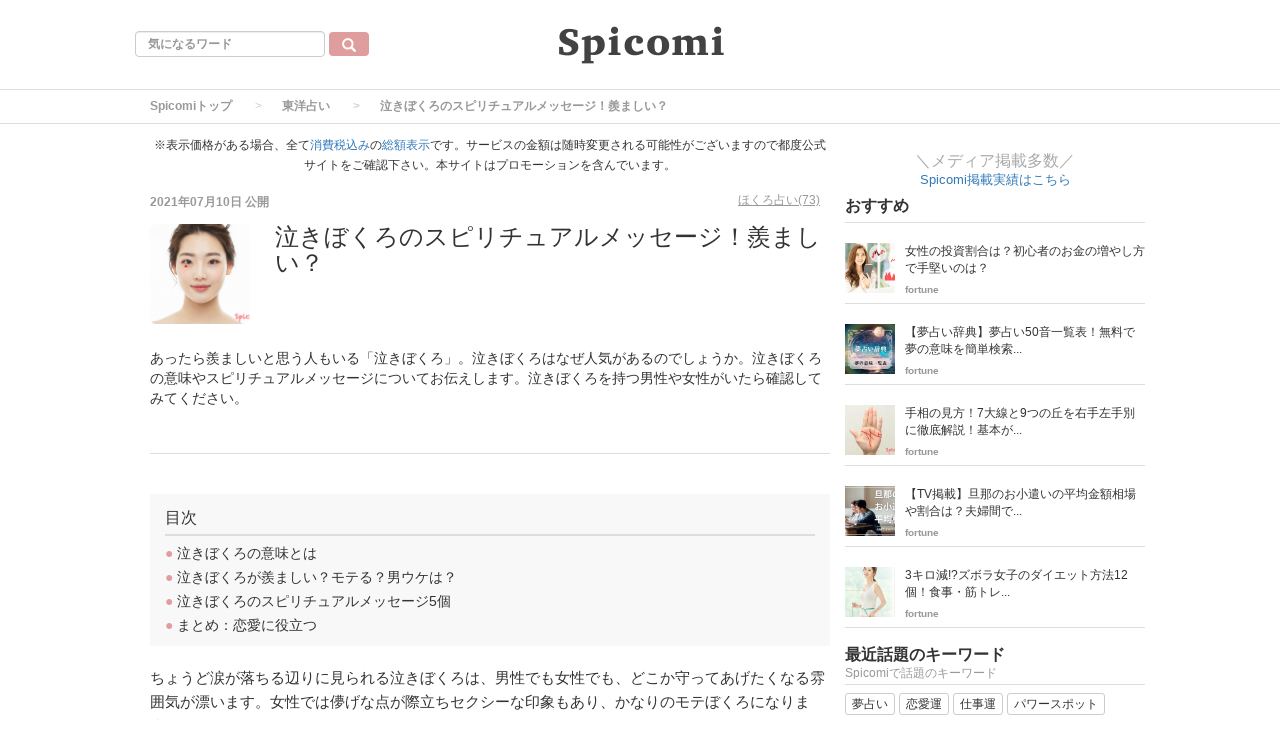

--- FILE ---
content_type: text/html; charset=utf-8
request_url: https://spicomi.net/media/articles/3150
body_size: 12143
content:
<!DOCTYPE html>
<html class="scroll_anim">
<head>
    <!-- Google tag (gtag.js) -->
<script async src="https://www.googletagmanager.com/gtag/js?id=G-SJ6VXR1G7P"></script>
<script>
  window.dataLayer = window.dataLayer || [];
  function gtag(){dataLayer.push(arguments);}
  gtag('js', new Date());

  gtag('config', 'G-SJ6VXR1G7P');
</script>

<script async src="https://pagead2.googlesyndication.com/pagead/js/adsbygoogle.js?client=ca-pub-6205980071848979" crossorigin="anonymous"></script>
  <meta charset="utf-8">
  
  <title>泣きぼくろのスピリチュアルメッセージ！羨ましい？ | Spicomi</title>
  <meta name="description" content="あったら羨ましいと思う人もいる「泣きぼくろ」。泣きぼくろはなぜ人気があるのでしょうか。泣きぼくろの意味やスピリチュアルメッセージについてお伝えします。泣きぼくろを持つ男性や女性がいたら確認してみてください。">
  <link rel="canonical" href="https://spicomi.net/media/articles/3150">
<script type="application/ld+json">
{
  "@context": "https://schema.org",
  "@type": "Article",
  "mainEntityOfPage":{
  "@type":"WebPage",
  "@id":"https://spicomi.net/media/articles/3150"
  },
  "headline": "泣きぼくろのスピリチュアルメッセージ！羨ましい？ | Spicomi",
  "image": {
    "@type": "ImageObject",
    "url": "https://spicomi.net/media/uploads/article/image/3150/______1.jpg",
    "width": 696,
    "height": 696
  },
  "datePublished": "2021/07/10 18:00",
  "dateModified": "2021/07/10 18:00",
  "author": {
    "@type": "Person",
    "name": "fortune"
  },
   "publisher": {
    "@type": "Organization",
    "name": "Spicomi",
    "logo": {
      "@type": "ImageObject",
      "url": "",
      "width": 600,
      "height": 60
    }
  },
  "description": "あったら羨ましいと思う人もいる「泣きぼくろ」。泣きぼくろはなぜ人気があるのでしょうか。泣きぼくろの意味やスピリチュアルメッセージについてお伝えします。泣きぼくろを持つ男性や女性がいたら確認してみてください。"
}
</script>



<meta property="og:locale" content="ja_JP">
  <meta property="og:title" content="泣きぼくろのスピリチュアルメッセージ！羨ましい？ | Spicomi">

  <meta property="og:type" content="article">

  <meta property="og:url" content="https://spicomi.net/media/articles/3150">

<meta property="og:description" content="あったら羨ましいと思う人もいる「泣きぼくろ」。泣きぼくろはなぜ人気があるのでしょうか。泣きぼくろの意味やスピリチュアルメッセージについてお伝えします。泣きぼくろを持つ男性や女性がいたら確認してみてください。">
<meta property="og:site_name" content="Spicomi［スピコミ］女性向け総合メディアサイト">
  <meta property="og:image" content="https://spicomi.net/media/uploads/article/image/3150/______1.jpg">

<meta name="twitter:site" content="@spicomi">
<meta name="twitter:card" content="summary_large_image">
<meta name="twitter:title" content="泣きぼくろのスピリチュアルメッセージ！羨ましい？ | Spicomi">
<meta name="twitter:creator" content="@spicomi">
<meta name="twitter:image:src" content="https://spicomi.net/media/uploads/article/image/3150/______1.jpg">
<meta name="twitter:domain" content="spicomi.net">


    <meta name="viewport" content="width=device-width, initial-scale=1, maximum-scale=1, user-scalable=no">





        <link rel="stylesheet" media="screen" href="/media/assets/pc_article_first-3d29a0d38beef5ce0fbac3bb0dbd11f18d0d88d384b3c2ff8f1d903cf735b9a1.css" />

        <script src="/media/assets/pc_article_first-b847d0683c47bcd33742b7a27834faa2a55aa881bc1d4edbfcf7d5027ec5c2df.js"></script>
        <script src="/media/assets/pc_article_second-cb65e67eff3d09b5e0a38a1bc55c7c9de80cfbd65fd7c47b647546df196f8942.js" defer="defer"></script>

        <link rel="stylesheet" media="print" href="/media/assets/pc_article_third-3708a81adcee1c2986bf6aa0ef3d761705df7cd4a7a684ffe84b1e7e07760e66.css" onload="this.media=&#39;all&#39;" />

        <script>
            (function() {

                var lastCss = document.createElement('link');
                lastCss.href = '/media/assets/pc_article_second-e5d9f958d210f9115e568ff633c414840fff525ece3987bc3cf344b4a13933ae.css';
                lastCss.rel = 'stylesheet';
                lastCss.type = 'text/css';
                document.getElementsByTagName('head')[0].appendChild(lastCss);

                var lastJs = document.createElement('script');
                lastJs.src = '/media/assets/pc_article_third-eb0c433030d842e4abe459d2675ce0c79f2c36da8e028e14dd49470b02d5d392.js';
                document.getElementsByTagName('head')[0].appendChild(lastJs);
            })();
        </script>


  <meta name="csrf-param" content="authenticity_token" />
<meta name="csrf-token" content="qcrwGbE2P2Hs8fYr8ZUlVm2M8xbt6h7CLoIAPueVHmp1M5My4+RUuzyjL9GoWceU67ULR8z1u8EpRtgJzHX41A==" />



  <link rel="shortcut icon" type="image/x-icon" href="/media/uploads/app_setting/favicon/1/0fa40051-40f9-4f0f-920f-0506bb3c6ea4.png" />
    <link rel="apple-touch-icon" type="image/png" href="/media/uploads/app_setting/touch_icon/1/1957ff3e-e470-4e83-9081-5534de9db968.png" />

  <link rel="stylesheet" media="screen" href="/media/styles/index.css" />



      
      <link rel="stylesheet" media="screen" href="/media/styles/custom_css.css" />

</head>

<body class="no-pickups " id="wrapper">
      <!-- Static navbar -->
  <div class="widget">
  
</div>
<nav class="navbar" daa-div="navbar-fixed-top">
  <div class="container">
    <div class="row">
      <div class="col-xs-4 left-position">
        <form class="navbar-form search-article-form keyword-text-form" role="search" id="article_search" action="/media/articles/search" accept-charset="UTF-8" method="get"><input name="utf8" type="hidden" value="&#x2713;" />
      
          <div class="form-group">
            <input class="form-control search_placeholder" placeholder="気になるワード" type="search" name="q[title_cont]" id="q_title_cont" />
             <button name="button" type="submit" class="btn btn-default btn-color search-btn">
             <span class="glyphicon glyphicon-search glass"></span>
</button>          </div>
         
</form>      </div>
	
      <div class="col-xs-4 center-position">
        <div class="logo-image-div">
          
          <a href="https://spicomi.net/media/"><img class="logo-img logo-image-image comm" alt="Spicomi" width="198px" height="68" loading="lazy" src="/media/uploads/app_setting/logo/1/46ac45ce-2fce-4e4a-8bf0-9dab94e7b3e9.png" /></a>
        </div>
      </div>
      <div class="col-xs-4 right-position navbar-info">
         <div id="navbar" class="navbar-collapse collapse">
          <ul class="nav navbar-nav navbar-right">
  
</ul>
        </div>
      </div>
    </div>
  </div>
</nav>


  
      <script type="application/ld+json">
  {
    "@context": "https://schema.org",
    "@type": "BreadcrumbList",
    "itemListElement":
    [
    {
      "@type": "ListItem",
      "position": 1,
      "item":
      {
        "@id": "https://spicomi.net/media/",
        "name": "Spicomiトップ"
      }
    },
          {
          "@type": "ListItem",
          "position": 2,
          "item":
          {
            "@id": "https://spicomi.net/media/orient",
            "name": "東洋占い"
            }
          },
    {
      "@type": "ListItem",
      "position": 3,
      "item":
      {
          "@id": "https://spicomi.net/media/articles/3150" ,
          "name": "泣きぼくろのスピリチュアルメッセージ！羨ましい？"
      }
    }
    ]
  }
</script>
  
	<div class="breadcrumb-area">
		<ol class="breadcrumb">
		<li><a href="/media/">Spicomiトップ</a></li>
				<li><a href="/media/orient">東洋占い</a></li>
		<li class="active">泣きぼくろのスピリチュアルメッセージ！羨ましい？</li>
		</ol>
	</div>

  <div class="container contents padding_header" id="">
    <div class="maskblack">
  
    </div>
   <p id="notice" style="display:none"></p>
   <div class="main-area article-area">
  <div class="article">

    
<div class="ad-widget">
	<small>※表示価格がある場合、全て<a href="https://www.mof.go.jp/tax_policy/summary/consumption/sougaku.html" target="_blank">消費税込み</a>の<a href="https://www.nta.go.jp/taxes/shiraberu/taxanswer/shohi/6902.htm" target="_blank">総額表示</a>です。サービスの金額は随時変更される可能性がございますので都度公式サイトをご確認下さい。本サイトはプロモーションを含んでいます。</small>
</div>
  <div class="media header">

  <div class="article_info">
    <p class="author">
      <span>
       2021年07月10日
      </span>
        公開
    </p>
    <p class="main-keywords">
        <a href="/media/keyword/11">
          <span>ほくろ占い(73)</span>
</a>    </p>
  </div>
    <div class="media-left article-thumbnail">
        <img class="img-rounded" alt="泣きぼくろのスピリチュアルメッセージ！羨ましい？" loading="lazy" src="/media/uploads/article/image/3150/card_______1.jpg" />
    </div>

  <div class="media-body">
    <h1 class="media-heading page_title">泣きぼくろのスピリチュアルメッセージ！羨ましい？</h1>
  </div>
  <p class="description">あったら羨ましいと思う人もいる「泣きぼくろ」。泣きぼくろはなぜ人気があるのでしょうか。泣きぼくろの意味やスピリチュアルメッセージについてお伝えします。泣きぼくろを持つ男性や女性がいたら確認してみてください。</p>
</div>
  <div class="social social_btn_area clearfix">

    <!-- Twitter PC小-->


     <!-- Facebook -->
  <!-- Hatena -->
  <!-- Pocket -->
</div>
  <div class="ad-widget">
	
</div>
<hr>

          <!-- 目次スペース -->
			<div class="header_outline">
		<h2>目次</h2>
					<div class="header_outline_area">
													<a href="#outline1" class="scroll_move">
							<span class="site-color">●</span><span>&nbsp;泣きぼくろの意味とは</span>
						</a>
					</div>
					<div class="header_outline_area">
													<a href="#outline4" class="scroll_move">
							<span class="site-color">●</span><span>&nbsp;泣きぼくろが羨ましい？モテる？男ウケは？</span>
						</a>
					</div>
					<div class="header_outline_area">
													<a href="#outline6" class="scroll_move">
							<span class="site-color">●</span><span>&nbsp;泣きぼくろのスピリチュアルメッセージ5個</span>
						</a>
					</div>
					<div class="header_outline_area">
													<a href="#outline21" class="scroll_move">
							<span class="site-color">●</span><span>&nbsp;まとめ：恋愛に役立つ</span>
						</a>
					</div>
	</div>

<div class="widget">
  
</div>



	<!-- 目次スペース end -->
		<div id="article-contents">
				<div class="article-content text">
	<p class="content_ln">ちょうど涙が落ちる辺りに見られる泣きぼくろは、男性でも女性でも、どこか守ってあげたくなる雰囲気が漂います。女性では儚げな点が際立ちセクシーな印象もあり、かなりのモテぼくろになります。<br><br>人相学で目の周りのほくろは、性格を左右するものとして意味深い観点になっています。また男女で読み取れるメッセージなどが異なることもあります。<br><br>それでは、この泣きぼくろのスピリチュアルメッセージについて詳しく解説していきます。</p>
</div>

				<div class="article-content header ">
			<h2 class="section content_ln header_ln header2_ln" id="outline1">
	    		
	    		泣きぼくろの意味とは<span class="f-right"></span>
	    	</h2>
</div>
				
  <div class="article-content image">
  	<div class="image_area img-cont ">



        <img class="article_image" width="680" height="400" alt="泣きぼくろの意味とは" loading="lazy" src="/media/uploads/content/image/189119/______1.jpg" />


  	</div>

        <div class="image_text">
          <p class="content_ln"></p>
        </div>

      

  </div>
				<div class="article-content text">
	<p class="content_ln">泣きぼくろは「目」の下方にほくろがあり、泣いているように見えるものを指します。ここから恋愛運、家庭運、子供運を読み取れ、特に恋愛に関わりが強いとされます。<br><br>活きぼくろや死にぼくろといった泣きぼくろの状態によっては恋愛環境が変わる可能性もあります。<br><br>成人後に現れる後天的な泣きぼくろは、就職や結婚に関わるものを示します。儚げな女性らしさも漂い美人の証としても知られています。男性では中性的な魅力が漂うイケメンになります。</p>
</div>

				<div class="article-content header ">
			<h2 class="section content_ln header_ln header2_ln" id="outline4">
	    		
	    		泣きぼくろが羨ましい？モテる？男ウケは？<span class="f-right"></span>
	    	</h2>
</div>
				<div class="article-content text">
	<p class="content_ln">泣きぼくろがある人は美人やイケメンが多いので、モテる証としても見られています。一見するとセクシーさがあり儚げなので男ウケが良く、女性にとって憧れるほくろになります。<br><br>しかしロマンティックなことばかりでなく、恋愛トラブルを示唆することもあります。恋愛・結婚経験が豊富なゆえ派手めの恋愛遍歴を重ねることになります。</p>
</div>

				<div class="article-content header ">
			<h2 class="section content_ln header_ln header2_ln" id="outline6">
	    		
	    		泣きぼくろのスピリチュアルメッセージ5個<span class="f-right"></span>
	    	</h2>
</div>
				<div class="article-content header ">
			<h3 class="section" id="outline7">
	    		
				<span class="site-color">■</span><span class="sm_header content_ln header_ln">1. 右目に泣きぼくろ</span>
				<span class="sm_header f-right content_ln header_ln"></span>
			</h3>
</div>
				
  <div class="article-content image">
  	<div class="image_area img-cont ">



        <img class="article_image" width="680" height="400" alt="右目に泣きぼくろ" loading="lazy" src="/media/uploads/content/image/189123/______2.jpg" />


  	</div>

        <div class="image_text">
          <p class="content_ln"></p>
        </div>

      

  </div>
				<div class="article-content text">
	<p class="content_ln">男性には恋愛において優柔不断な点があると示唆しています。情に厚く感情豊かでモテますが、その場の雰囲気に流されやすく言い寄られると断れないようです。その気がなくても浮気となりトラブルに発展します。強い意思を持つことが大切です。<br><br>女性では異性にチヤホヤされ情熱的な恋愛をすると示唆しています。情に厚いことが理想の相手と巡り合いやすくさせます。自分勝手な行動に気を付ければ、恋愛や結婚生活が安定し円満となります。</p>
</div>

				<div class="article-content header ">
			<h3 class="section" id="outline10">
	    		
				<span class="site-color">■</span><span class="sm_header content_ln header_ln">2. 左目に泣きぼくろ</span>
				<span class="sm_header f-right content_ln header_ln"></span>
			</h3>
</div>
				
  <div class="article-content image">
  	<div class="image_area img-cont ">



        <img class="article_image" width="680" height="400" alt="左目に泣きぼくろ" loading="lazy" src="/media/uploads/content/image/189126/______3.jpg" />


  	</div>

        <div class="image_text">
          <p class="content_ln"></p>
        </div>

      

  </div>
				<div class="article-content text">
	<p class="content_ln">男性では男らしい性格になると示唆しています。言動に責任感があり、決めたことは最後までやり遂げる力を持ちます。リーダーシップがあり、人をまとめて引っ張っていくことに優れています。自己主張が強く、人の意見に耳を貸さないので、耳を傾けることが大切とされます。<br><br>女性では母性本能が強く愛情にあふれていると示唆しています。魅力を存分にアピールでき非常にモテます。ダメ男にはまりやすいので、人を見極めることが大切です。</p>
</div>

				<div class="article-content header ">
			<h3 class="section" id="outline13">
	    		
				<span class="site-color">■</span><span class="sm_header content_ln header_ln">3. 両方の目に泣きぼくろ</span>
				<span class="sm_header f-right content_ln header_ln"></span>
			</h3>
</div>
				
  <div class="article-content image">
  	<div class="image_area img-cont ">



        <img class="article_image" width="680" height="400" alt="両方の目に泣きぼくろ" loading="lazy" src="/media/uploads/content/image/189129/______4.jpg" />


  	</div>

        <div class="image_text">
          <p class="content_ln"></p>
        </div>

      

  </div>
				<div class="article-content text">
	<p class="content_ln">男性では情に流されやすく優柔不断なものの、男気があることを示唆します。自己主張が強いわりには、その場の雰囲気に飲まれてしまうという二面性があることになります。<br><br>女性では情熱的な恋愛をし愛情にあふれていることを示唆します。女性的な面が際立つので、かなりモテるようです。ほくろが大きく濃い程、意味が強まります。</p>
</div>

				<div class="article-content header ">
			<h3 class="section" id="outline16">
	    		
				<span class="site-color">■</span><span class="sm_header content_ln header_ln">4. 目頭に泣きぼくろ</span>
				<span class="sm_header f-right content_ln header_ln"></span>
			</h3>
</div>
				
  <div class="article-content image">
  	<div class="image_area img-cont ">



        <img class="article_image" width="680" height="400" alt="目頭に泣きぼくろ" loading="lazy" src="/media/uploads/content/image/189132/______5.jpg" />


  	</div>

        <div class="image_text">
          <p class="content_ln"></p>
        </div>

      

  </div>
				<div class="article-content text">
	<p class="content_ln">この場合、肉体的な欲求を優先すると示唆しています。恋愛相手はセックスの相性で決めます。貪欲に相手を求め、恋愛に積極性があふれています。<br><br>恋愛は精神的な絆よりも肉体関係を重視して進展します。感情をストレートに表現し、駆け引きのようなことは苦手になります。勢いで肉体関係を結ばないように注意する必要があります。</p>
</div>

				<div class="article-content header ">
			<h3 class="section" id="outline19">
	    		
				<span class="site-color">■</span><span class="sm_header content_ln header_ln">5. 目尻に泣きぼくろ</span>
				<span class="sm_header f-right content_ln header_ln"></span>
			</h3>
</div>
				<div class="article-content text">
	<p class="content_ln">この場合、恋愛面の理想が高くなると示唆しています。セクシーさが際立ち、異性から非常にモテるので、恋愛経験はかなり豊富になります。その分、異性の選択肢が増え、理想とする恋愛相手の許容条件がどんどん高くなるようです。<br><br>美意識が高く、年齢を重ねても女性美を追求する傾向にあります。理想を追い求め過ぎないことが大切です。</p>
</div>

				<div class="article-content header ">
			<h2 class="section content_ln header_ln header2_ln" id="outline21">
	    		
	    		まとめ：恋愛に役立つ<span class="f-right"></span>
	    	</h2>
</div>
				<div class="article-content text">
	<p class="content_ln">泣いているように見える泣きぼくろでは、恋愛運、家庭運、子供運が読み取れます。これがある人は美人やイケメンが多いので、モテる証にもなっています。モテる分、恋愛トラブルに遭いやすくなります。<br><br>スピリチュアルなメッセージでは右目にあると男性は優柔不断になり、女性は情に厚くなります。左目にあると男性は男気があり、女性は母性本能が強くなることがわかります。これらの意味をしっかりと理解して恋愛に役立てたいものです。</p>
</div>

				<div class="article-content link_scraping">
  <div class="scraping_result ">
  	<div class="col-xs-2 pa0">
    	<img class="article_image" alt="" loading="lazy" src="https://spicomi.net/media/uploads/article/image/2744/_____9.jpg" />
    </div>
    <div class="col-xs-10 pa0">
	    <p class="scraping_result_title">
	      <a href="https://spicomi.net/media/articles/2744" target="_blank" rel="noopener" >美人ほくろの位置10選！顔の左側？目の下・鼻・首？ | Spicomi</a>
	    </p>
	    <a href="https://spicomi.net/media/articles/2744" class="scraping_search_url" target="_blank" rel="noopener" >https://spicomi.net/media/articles/2744</a>
	    <p class="scraping_result_comment"></p>
    </div>
  </div>
  <p class="scraping_result_comment content_ln"></p>
</div>
				<div class="article-content link_scraping">
  <div class="scraping_result ">
  	<div class="col-xs-2 pa0">
    	<img class="article_image" alt="" loading="lazy" src="https://spicomi.net/media/uploads/article/image/2743/______1.jpg" />
    </div>
    <div class="col-xs-10 pa0">
	    <p class="scraping_result_title">
	      <a href="https://spicomi.net/media/articles/2743" target="_blank" rel="noopener" >モテるほくろの位置ランキング！目尻？顔にほくろが多い女は？ | Spicomi</a>
	    </p>
	    <a href="https://spicomi.net/media/articles/2743" class="scraping_search_url" target="_blank" rel="noopener" >https://spicomi.net/media/articles/2743</a>
	    <p class="scraping_result_comment"></p>
    </div>
  </div>
  <p class="scraping_result_comment content_ln"></p>
</div>
		</div>
			<script type="text/javascript">
				console.log("index");
				$($("[id^=item-]").get().reverse()).each(function(index, element){
					// console.log(index);
					var data_id = $(this).attr("itemdata-id");
					// console.log(data_id);
					$("#circle_"+data_id).text(index+1);
			    });
			</script>

  <div class="widget">
  
</div>



<div class="ad-widget">
	<p style="
color:#B8B8B8;
font-size:9px;
line-height:1.5;
background-color:#FAFAFA;
margin-top: 10px;
margin-bottom: 10px;
padding: 10px;
text-align: left;
">
当サイトは、情報の完全性・正確性を保証するものではありません。当サイトの情報を用いて発生したいかなる損害についても当サイトおよび運営者は一切の責任を負いません。当サイトの情報を参考にする場合は、利用者ご自身の責任において行ってください。掲載情報は掲載時点の情報ですので、リンク先をよくご確認下さい。</p>

<div id="gmo_rw_14518" data-gmoad="rw"></div>
<script type="text/javascript" src="//cdn.taxel.jp/1106/rw.js" async="" charset="UTF-8"></script>
</div>

      <p class="social-font">いいね！と思ったらシェア！</p>
<div class="social social_btn_area clearfix">
    <!-- Twitter -->
      <a href="http://twitter.com/intent/tweet?text=%E6%B3%A3%E3%81%8D%E3%81%BC%E3%81%8F%E3%82%8D%E3%81%AE%E3%82%B9%E3%83%94%E3%83%AA%E3%83%81%E3%83%A5%E3%82%A2%E3%83%AB%E3%83%A1%E3%83%83%E3%82%BB%E3%83%BC%E3%82%B8%EF%BC%81%E7%BE%A8%E3%81%BE%E3%81%97%E3%81%84%EF%BC%9F&url=https://spicomi.net/media/articles/3150"
         data-lang="ja"
         data-url="https://spicomi.net/media/articles/3150"
         data-text="泣きぼくろのスピリチュアルメッセージ！羨ましい？"
         class="social-btn"
         target="_blank" rel="nofollow noopener" class="wmax">
        <div class="sns-icn-sm">
          <img width="60" height="20" class="sns-icn-mini" loading="lazy" src="/media/assets/xcom_post-f9e6d98ea346047da14f3b392a9f6e85c0ded2b8291dfcbdfe8e91f0c8cddfbc.png" alt="Xcom post" />
        </div>
      </a>
    <!-- Facebook -->
      <div class="button facebook">
        <div id="fb-root"></div>
        <script>(function(d, s, id) {
          var js, fjs = d.getElementsByTagName(s)[0];
          if (d.getElementById(id)) return;
          js = d.createElement(s); js.id = id; js.async = true;
          js.src = "//connect.facebook.net/ja_JP/sdk.js#xfbml=1&version=v2.5";
          fjs.parentNode.insertBefore(js, fjs);
        }(document, 'script', 'facebook-jssdk'));</script>
        <div class="fb-like"
           data-href="https://spicomi.net/media/articles/3150"
           data-layout="button_count" 
           data-action="like"
          data-share="false"
          data-show-faces="false">
        </div>
      </div>
    <!-- Hatena -->
      <div class="button hatena">
        <a href="http://b.hatena.ne.jp/entry/https://spicomi.net/media/articles/3150" 
          class="hatena-bookmark-button"
          data-hatena-bookmark-layout="standard"
          data-hatena-bookmark-lang="ja"
          title="このエントリーをはてなブックマークに追加"
          rel="nofollow">
          <img src="https://b.st-hatena.com/images/entry-button/button-only.gif"
          alt="このエントリーをはてなブックマークに追加" width="20" height="20"
          style="border: none">
        </a>
      </div>
    <!-- Pocket -->
</div>   
  <div class="row">
    <div class="col-xs-6">
      <div class="ad-widget">
	
</div>
    </div>
    <div class="col-xs-6">
      <div class="ad-widget">
	
</div>
    </div>
  </div>

  </div>

      <div class="maTop20">
    <p class="profile-info ma0">この記事のライター</p>
    <div class="profile maBottom20">
	    <div class="profile-left">
	      <a href="https://spicomi.net/media/users/1">
          	<img class="media-object" alt="" loading="lazy" src="/media/assets/no_image-a5af4642b0436750e4fa4b9b6657821d796059ff52e9d076f9077c654d1f4c85.png" />
	      </a>
	    </div>
	    <div class="profile-body">
		<div class="profile-author">
		  <h4 class=""><a class="authorname" href="https://spicomi.net/media/users/1">fortune</a></h4>
		</div>
	    </div>
    </div>
</div>


  		<div class="relation_keywords">
			<p class="maTop30 title">関連するキーワード</p>
		    <hr>
		      <a class="btn btn-xs btn-default tag-position maTB4" href="/media/keyword/11">
		        <span class="tag-name">ほくろ占い</span>
</a>		</div>


  

  		<div class="relate-area">
			<p class="maTop30 title">関連する投稿</p>
			<hr>
			<div class="block-area  ">
    <div class="article-list" data-href="/media/articles/200">
      <div class="media">
        <div class="media-left">
          <a href="/media/articles/200"><img class="media-object " alt="【ほくろ占い】口元のほくろのスピリチュアルな意味20選｜言い伝え・右上・左上・左唇・唇の上" loading="lazy" src="/media/uploads/article/image/200/thumb_lg_kuti.jpg" /></a>
          
        </div>
        <div class="media-body">
          <p class="title">
            <a href="/media/articles/200">【ほくろ占い】口元のほくろのスピリチュアルな意味20選｜言い伝え・右上・左上・左唇・唇の上</a>
          </p>

          <p class="description">
            口元・口周りにもほくろがありますよね。女性の方には化粧で目立たないようにしている人もいるかもしれません。人相学占いでは、口元・口周りにあるほくろにはどんな意味や運勢があるのか、ほくろの位置別に確認していきましょう。
          </p>
          

          <div class="footer">
                <span class="author"><a href="/media/users/1">fortune</a></span>

                  <span class="published_at">2025/01/30 13:35</span>
          </div>
        </div>

        
      </div>
    </div>
    
    <hr>
    <div class="article-list" data-href="/media/articles/773">
      <div class="media">
        <div class="media-left">
          <a href="/media/articles/773"><img class="media-object " alt="【ほくろ占い】体全体（顔・腕・足）の位置別のスピリチュアルな意味99選" loading="lazy" src="/media/uploads/article/image/773/thumb_lg_hokuro.jpg" /></a>
          
        </div>
        <div class="media-body">
          <p class="title">
            <a href="/media/articles/773">【ほくろ占い】体全体（顔・腕・足）の位置別のスピリチュアルな意味99選</a>
          </p>

          <p class="description">
            人相占いでは、ほくろが現れる位置によって意味や運勢が異なります。どんな意味や運勢を示しているのか、体全体のほくろについて詳しく解説します。あなたや家族の体を見ながら確認してみてください。
          </p>
          

          <div class="footer">
                <span class="author"><a href="/media/users/1">fortune</a></span>

                  <span class="published_at">2025/01/16 10:09</span>
          </div>
        </div>

        
      </div>
    </div>
    
    <hr>
    <div class="article-list" data-href="/media/articles/201">
      <div class="media">
        <div class="media-left">
          <a href="/media/articles/201"><img class="media-object " alt="【人相学】目の周りのほくろ占いの意味と運勢 15選！目と目の間のほくろの意味は？" loading="lazy" src="/media/uploads/article/image/201/thumb_lg______.jpg" /></a>
          
        </div>
        <div class="media-body">
          <p class="title">
            <a href="/media/articles/201">【人相学】目の周りのほくろ占いの意味と運勢 15選！目と目の間のほくろの意味は？</a>
          </p>

          <p class="description">
            目の周りにあるほくろって気になりますよね。目元のほくろにはどんな意味や運勢があるのでしょうか。眉間・目頭・目尻・目の中など目の周辺のほくろの位置別に詳しくほくろ占いの意味を解説します。
          </p>
          

          <div class="footer">
                <span class="author"><a href="/media/users/1">fortune</a></span>

                  <span class="published_at">2023/11/29 13:58</span>
          </div>
        </div>

        
      </div>
    </div>
    
    <hr>
    <div class="article-list" data-href="/media/articles/63">
      <div class="media">
        <div class="media-left">
          <a href="/media/articles/63"><img class="media-object " alt="耳のほくろ占いの意味を位置別解説！右耳・左耳・耳たぶ" loading="lazy" src="/media/uploads/article/image/63/thumb_lg____.jpg" /></a>
          
        </div>
        <div class="media-body">
          <p class="title">
            <a href="/media/articles/63">耳のほくろ占いの意味を位置別解説！右耳・左耳・耳たぶ</a>
          </p>

          <p class="description">
            人相学において、耳は『実』とも記され、気質と先天運が出るところと言われています。ほくろ占いで耳のほくろは位置別・場所別にどんな意味や運勢を持つのでしょうか。耳の各部位や右耳・左耳の違いなども詳しく解説します。
          </p>
          

          <div class="footer">
                <span class="author"><a href="/media/users/4">kwkw</a></span>

                  <span class="published_at">2022/08/30 12:00</span>
          </div>
        </div>

        
      </div>
    </div>
    
    <hr>
    <div class="article-list" data-href="/media/articles/2783">
      <div class="media">
        <div class="media-left">
          <a href="/media/articles/2783"><img class="media-object " alt="うなじのほくろ占いの意味・運勢は？真ん中・右側・左側・多い" loading="lazy" src="/media/uploads/article/image/2783/thumb_lg________1.jpg" /></a>
          
        </div>
        <div class="media-body">
          <p class="title">
            <a href="/media/articles/2783">うなじのほくろ占いの意味・運勢は？真ん中・右側・左側・多い</a>
          </p>

          <p class="description">
            うなじのほくろ占いの意味や運勢は？うなじは魅惑的な体の場所でもありますよね。どんな意味があるのでしょうか。また、うなじの真ん中・右側・左側にほくろがある・ほくろが多いなど状況別の意味も解説します。
          </p>
          

          <div class="footer">
                <span class="author"><a href="/media/users/1">fortune</a></span>

                  <span class="published_at">2022/08/23 07:00</span>
          </div>
        </div>

        
      </div>
    </div>
    
    <hr>
</div>




		</div>

	<div class="ad-widget">
	
</div>

	


  <div class="paSide8">
  
  </div>

  

    <div class="article_bottom_category_area">
    <div class='category_list pc'>
        <div class='category_title maTB10'>
          <p>カテゴリ一覧</p>
        </div>
        <div class="c_list">
          <ul class="clearfix maTB10">
              <li>
                <a class="arrow sample5-1" href="/media/dreamdivination">
                  夢占い
</a>              </li>
                          <li>
                <a class="arrow sample5-1" href="/media/shrines">
                  寺社・パワースポット
</a>              </li>
                          <li>
                <a class="arrow sample5-1" href="/media/customs">
                  伝統行事・風習
</a>              </li>
                          <li>
                <a class="arrow sample5-1" href="/media/orient">
                  東洋占い
</a>              </li>
                          <li>
                <a class="arrow sample5-1" href="/media/western">
                  西洋占い
</a>              </li>
                          <li>
                <a class="arrow sample5-1" href="/media/life">
                  ライフ
</a>              </li>
                          <li>
                <a class="arrow sample5-1" href="/media/love">
                  恋愛
</a>              </li>
                          <li>
                <a class="arrow sample5-1" href="/media/marriage">
                  結婚
</a>              </li>
                          <li>
                <a class="arrow sample5-1" href="/media/work">
                  仕事
</a>              </li>
                          <li>
                <a class="arrow sample5-1" href="/media/beauty">
                  美容
</a>              </li>
                          <li>
                <a class="arrow sample5-1" href="/media/fashion">
                  ファッション
</a>              </li>
                          <li>
                <a class="arrow sample5-1" href="/media/healthcare">
                  ヘルスケア
</a>              </li>
                          <li>
                <a class="arrow sample5-1" href="/media/gourmet">
                  グルメ
</a>              </li>
                          <li>
                <a class="arrow sample5-1" href="/media/animal">
                  動物
</a>              </li>
                          <li>
                <a class="arrow sample5-1" href="/media/shop">
                  お店
</a>              </li>
             
          </ul>
        </div>
       
        <p style="margin: 10px 0 0;">東洋占いに関連するキーワード</p>
        <div>
                                        
              <a class="btn btn-xs btn-default tag-position maTB4" href="/media/keyword/66">
              <span class="tag-name">パワースポット</span>
</a>          
              <a class="btn btn-xs btn-default tag-position maTB4" href="/media/keyword/69">
              <span class="tag-name">人相占い</span>
</a>          
              <a class="btn btn-xs btn-default tag-position maTB4" href="/media/keyword/70">
              <span class="tag-name">九星気学</span>
</a>          
              <a class="btn btn-xs btn-default tag-position maTB4" href="/media/keyword/71">
              <span class="tag-name">風水</span>
</a>          
              <a class="btn btn-xs btn-default tag-position maTB4" href="/media/keyword/73">
              <span class="tag-name">易占い</span>
</a>          
              <a class="btn btn-xs btn-default tag-position maTB4" href="/media/keyword/74">
              <span class="tag-name">四柱推命</span>
</a>          
              <a class="btn btn-xs btn-default tag-position maTB4" href="/media/keyword/75">
              <span class="tag-name">手相占い</span>
</a>          
              <a class="btn btn-xs btn-default tag-position maTB4" href="/media/keyword/76">
              <span class="tag-name">おまじない</span>
</a>          
              <a class="btn btn-xs btn-default tag-position maTB4" href="/media/keyword/82">
              <span class="tag-name">六星占術</span>
</a>          
              <a class="btn btn-xs btn-default tag-position maTB4" href="/media/keyword/83">
              <span class="tag-name">姓名判断</span>
</a>           
        </div>
        <br><a class="related_keywords_link" href="/media/orient/related">&gt;&gt;東洋占いに関連するキーワード一覧</a>
      
    </div>
  </div>

</div>

<div class="right-area">
    
<div class="sidemenu ad">
  <p style="margin-top: 1em;"><font size="3">＼メディア掲載多数／</font></p>
<p><font size="2"><a href="https://spicomi.net/media/pages/appearance">Spicomi掲載実績はこちら</a></font</p>
</div>



  


  <div class="recommends-area articles">
    <h4 class="title">おすすめ</h4>
    <hr>
            <div class="recommends-list">
              <div class="media ranking-list"  style="border: none;" data-href="/media/articles/3280">
                <div class="media-left">
                  <a href="/media/articles/3280"><img class="media-object " alt="女性の投資割合は？初心者のお金の増やし方で手堅いのは？" loading="lazy" src="/media/uploads/article/image/3280/thumb_lg_______1.jpg" /></a>
                  
                </div>
                <div class="media-body">
                  <p class="maBottom0"><a class="title" href="/media/articles/3280">女性の投資割合は？初心者のお金の増やし方で手堅いのは？</a></p>
                  <p class="description">
                  </p>
                  <p>
                    <a class="author" href="/media/users/1">fortune</a>
                  </p>
                </div>
              </div>
            </div>
        <hr>
            <div class="recommends-list">
              <div class="media ranking-list"  style="border: none;" data-href="/media/articles/1540">
                <div class="media-left">
                  <a href="/media/articles/1540"><img class="media-object " alt="【夢占い辞典】夢占い50音一覧表！無料で夢の意味を簡単検索" loading="lazy" src="/media/uploads/article/image/1540/thumb_lg______.jpg" /></a>
                  
                </div>
                <div class="media-body">
                  <p class="maBottom0"><a class="title" href="/media/articles/1540">【夢占い辞典】夢占い50音一覧表！無料で夢の意味を簡単検索...</a></p>
                  <p class="description">
                  </p>
                  <p>
                    <a class="author" href="/media/users/1">fortune</a>
                  </p>
                </div>
              </div>
            </div>
        <hr>
            <div class="recommends-list">
              <div class="media ranking-list"  style="border: none;" data-href="/media/articles/1018">
                <div class="media-left">
                  <a href="/media/articles/1018"><img class="media-object " alt="手相の見方！7大線と9つの丘を右手左手別に徹底解説！基本がわかる" loading="lazy" src="/media/uploads/article/image/1018/thumb_lg______1.jpg" /></a>
                  
                </div>
                <div class="media-body">
                  <p class="maBottom0"><a class="title" href="/media/articles/1018">手相の見方！7大線と9つの丘を右手左手別に徹底解説！基本が...</a></p>
                  <p class="description">
                  </p>
                  <p>
                    <a class="author" href="/media/users/1">fortune</a>
                  </p>
                </div>
              </div>
            </div>
        <hr>
            <div class="recommends-list">
              <div class="media ranking-list"  style="border: none;" data-href="/media/articles/2972">
                <div class="media-left">
                  <a href="/media/articles/2972"><img class="media-object " alt="【TV掲載】旦那のお小遣いの平均金額相場や割合は？夫婦間でどのくらい違う？" loading="lazy" src="/media/uploads/article/image/2972/thumb_lg__________________YouTube_____.png" /></a>
                  
                </div>
                <div class="media-body">
                  <p class="maBottom0"><a class="title" href="/media/articles/2972">【TV掲載】旦那のお小遣いの平均金額相場や割合は？夫婦間で...</a></p>
                  <p class="description">
                  </p>
                  <p>
                    <a class="author" href="/media/users/1">fortune</a>
                  </p>
                </div>
              </div>
            </div>
        <hr>
            <div class="recommends-list">
              <div class="media ranking-list"  style="border: none;" data-href="/media/articles/3410">
                <div class="media-left">
                  <a href="/media/articles/3410"><img class="media-object " alt="3キロ減!?ズボラ女子のダイエット方法12個！食事・筋トレ" loading="lazy" src="/media/uploads/article/image/3410/thumb_lg______________1.jpg" /></a>
                  
                </div>
                <div class="media-body">
                  <p class="maBottom0"><a class="title" href="/media/articles/3410">3キロ減!?ズボラ女子のダイエット方法12個！食事・筋トレ...</a></p>
                  <p class="description">
                  </p>
                  <p>
                    <a class="author" href="/media/users/1">fortune</a>
                  </p>
                </div>
              </div>
            </div>
        <hr>
  </div>

  <div class="sidemenu tags">
  	<p class="title">最近話題のキーワード</p>
    <p class="description">Spicomiで話題のキーワード</p>
  	<hr>
        <a class="btn btn-xs btn-default tag-position" href="/media/keyword/68">
        <span class="tag-name">夢占い</span>
</a>        <a class="btn btn-xs btn-default tag-position" href="/media/keyword/59">
        <span class="tag-name">恋愛運</span>
</a>        <a class="btn btn-xs btn-default tag-position" href="/media/keyword/21">
        <span class="tag-name">仕事運</span>
</a>        <a class="btn btn-xs btn-default tag-position" href="/media/keyword/66">
        <span class="tag-name">パワースポット</span>
</a>        <a class="btn btn-xs btn-default tag-position" href="/media/keyword/253">
        <span class="tag-name">京都</span>
</a>        <a class="btn btn-xs btn-default tag-position" href="/media/keyword/211">
        <span class="tag-name">神社</span>
</a>        <a class="btn btn-xs btn-default tag-position" href="/media/keyword/60">
        <span class="tag-name">人相学</span>
</a>        <a class="btn btn-xs btn-default tag-position" href="/media/keyword/69">
        <span class="tag-name">人相占い</span>
</a>        <a class="btn btn-xs btn-default tag-position" href="/media/keyword/64">
        <span class="tag-name">パワーストーン</span>
</a>        <a class="btn btn-xs btn-default tag-position" href="/media/keyword/67">
        <span class="tag-name">スピリチュアル</span>
</a>        <a class="btn btn-xs btn-default tag-position" href="/media/keyword/91">
        <span class="tag-name">自己啓発</span>
</a>        <a class="btn btn-xs btn-default tag-position" href="/media/keyword/129">
        <span class="tag-name">用語解説</span>
</a>        <a class="btn btn-xs btn-default tag-position" href="/media/keyword/137">
        <span class="tag-name">ことわざ</span>
</a>        <a class="btn btn-xs btn-default tag-position" href="/media/keyword/71">
        <span class="tag-name">風水</span>
</a>        <a class="btn btn-xs btn-default tag-position" href="/media/keyword/75">
        <span class="tag-name">手相占い</span>
</a>  </div>
 
<div class="sidemenu-stalker" style="padding-bottom: 30px">

  
  
</div>


</div>




  </div>

          <div class="widget">
  <script src="//cdn.gmossp-sp.jp/ads/loader.js?space_id=g937797" charset="utf-8" language="JavaScript"></script>
<script language='javascript'>
    gmossp_forsp.ad('g937797');
</script>
</div>
  <footer>
    <div class="footer-top">
      <div class="footer-list">

          <div class="footer-left footer-site">
            
            <a href="/media/"><img class="footer-logo" alt="Spicomi" loading="lazy" src="/media/uploads/app_setting/logo/1/46ac45ce-2fce-4e4a-8bf0-9dab94e7b3e9.png" width="160" height="40" /></a>
          </div>

          <div class="footer-main">
              <div class="colum category-area">


                <p>カテゴリ一覧</p>






                  <ul>
                    <li><a href="/media/dreamdivination">夢占い</a></li>
                    <li><a href="/media/shrines">寺社・パワースポット</a></li>
                    <li><a href="/media/customs">伝統行事・風習</a></li>
                    <li><a href="/media/orient">東洋占い</a></li>
                    <li><a href="/media/western">西洋占い</a></li>
                    <li><a href="/media/life">ライフ</a></li>
                    <li><a href="/media/love">恋愛</a></li>
                    <li><a href="/media/marriage">結婚</a></li>
                  </ul>

                    <ul>
                       <li><a href="/media/work">仕事</a></li>
                       <li><a href="/media/beauty">美容</a></li>
                       <li><a href="/media/fashion">ファッション</a></li>
                       <li><a href="/media/healthcare">ヘルスケア</a></li>
                       <li><a href="/media/gourmet">グルメ</a></li>
                       <li><a href="/media/animal">動物</a></li>
                       <li><a href="/media/shop">お店</a></li>
                    </ul>


              </div>
             <div class="colum user_group-area">

              </div>

            
              <div class="colum">
                <p>Spicomiについて</p>
                <ul>
                 <li><a href="/media/articles/newest">記事一覧</a></li>

                  <li><a href="/media/articles/ranking">人気の記事</a></li>

                  <li><a href="/media/keywords">キーワード一覧</a></li>

                    <li><a href="/media/boards/3">当サイトの運営方針</a></li>

                    <li><a href="/media/pages/recruitment">取材可能な店舗募集</a></li>
                    <li><a href="/media/pages/appearance">メディア掲載実績</a></li>
                    <li><a href="/media/pages/supervision">監修・協力企業の募集</a></li>
                    <li><a href="/media/pages/pressrelease">プレスリリース受付</a></li>
                    <li><a href="/media/pages/links">関連サイト</a></li>

                  <li><a target="_blank" href="https://www.iid.co.jp/">運営会社</a></li>

                  <li><a target="_blank" href="https://www.iid.co.jp/company/pp.html">プライバシーポリシー</a></li>





                </ul>
              </div>
          </div>

          <div class="footer-right footer-info">
            <div class="colum">
                <p>LINK</p>
                      <!-- <a href="http://twitter.com/share?text=Spicomi［スピコミ］女性向け総合メディアサイト&url=https://spicomi.net/media/articles/896" -->
            	  <a href="https://twitter.com/spicomi"
            	  data-lang="en"
            	  data-url="https://spicomi.net/media/articles/896"
            	  data-text="Spicomi［スピコミ］女性向け総合メディアサイト" target="_blank" rel="noopener"><img class="footer-share-logo" alt="" loading="lazy" src="/media/assets/pc_footer_share_xcom-d5441aea2283ac424c741b718ca8bc23f77ba13633cbb6c0d704d5b28ab9db48.png" /></a>
            </div>
          </div>
        </div>
      </div>
    <div class="footer-bottom">
      <div class="footer-site footer-list">
        <p class="site-name">Spicomi［スピコミ］女性向け総合メディアサイト</p>
      </div>
    </div>
  </footer>


  <div id="twitter-script-element">
    <script>
      !function(d,s,id){var js,fjs=d.getElementsByTagName(s)[0],p=/^http:/.test(d.location)?'http':'https';if(!d.getElementById(id)){js=d.createElement(s);js.id=id;js.src=p+'://platform.twitter.com/widgets.js';fjs.parentNode.insertBefore(js,fjs);}}(document, 'script', 'twitter-wjs');
    </script>
  </div>


      <div id="hatena-script-element">
        <script type="text/javascript" src="https://b.st-hatena.com/js/bookmark_button.js" charset="utf-8" async="async"></script>
      </div>

    <div id="fb-root"></div>
    <script>(function(d, s, id) {
      var js, fjs = d.getElementsByTagName(s)[0];
      if (d.getElementById(id)) return;
      js = d.createElement(s); js.id = id;
      js.src = 'https://connect.facebook.net/ja_JP/sdk.js#xfbml=1&version=v3.0';
      fjs.parentNode.insertBefore(js, fjs);
    }(document, 'script', 'facebook-jssdk'));
    </script>



    <script src="/media/assets/minimum_application-8787ed0bbc2278e18dafd871dbdd50c249d14351f104376ae7513dc7d3f8fcf8.js"></script>

  <script src="https://cdn.rocket-push.com/main.js" charset="utf-8" data-pushman-token="54fd9666dab640eb4eb9e52fbaafa869825541b5dc2f4dc7af2b850ec558d829" data-sw="/media/firebase-messaging-sw.js"></script>
    <!-- 2019 Copyright©SODA.inc CREAM version 3.0 -->
</body>
</html>

--- FILE ---
content_type: text/html; charset=utf-8
request_url: https://www.google.com/recaptcha/api2/aframe
body_size: 250
content:
<!DOCTYPE HTML><html><head><meta http-equiv="content-type" content="text/html; charset=UTF-8"></head><body><script nonce="W1Q4alVPfTjQ4IJGLpxi6Q">/** Anti-fraud and anti-abuse applications only. See google.com/recaptcha */ try{var clients={'sodar':'https://pagead2.googlesyndication.com/pagead/sodar?'};window.addEventListener("message",function(a){try{if(a.source===window.parent){var b=JSON.parse(a.data);var c=clients[b['id']];if(c){var d=document.createElement('img');d.src=c+b['params']+'&rc='+(localStorage.getItem("rc::a")?sessionStorage.getItem("rc::b"):"");window.document.body.appendChild(d);sessionStorage.setItem("rc::e",parseInt(sessionStorage.getItem("rc::e")||0)+1);localStorage.setItem("rc::h",'1768867184715');}}}catch(b){}});window.parent.postMessage("_grecaptcha_ready", "*");}catch(b){}</script></body></html>